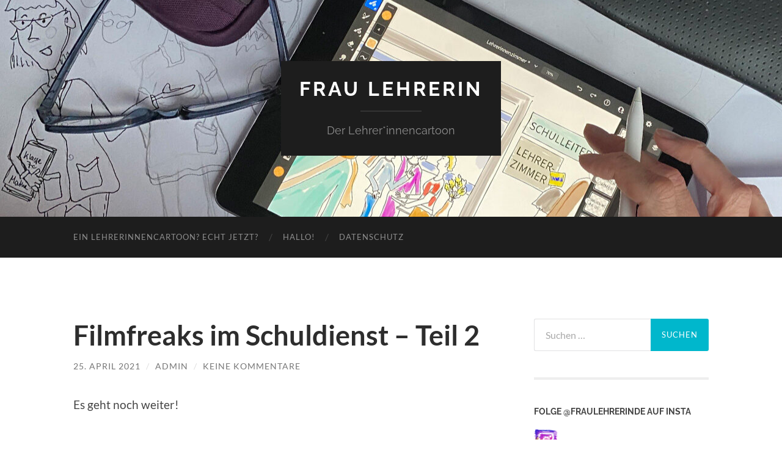

--- FILE ---
content_type: text/html; charset=UTF-8
request_url: https://fraulehrerin.de/filmfreaks-im-schuldienst-teil-2/
body_size: 47966
content:
<!DOCTYPE html>

<html lang="de">

	<head>

		<meta http-equiv="content-type" content="text/html" charset="UTF-8" />
		<meta name="viewport" content="width=device-width, initial-scale=1.0" >

		<link rel="profile" href="http://gmpg.org/xfn/11">

		<title>Filmfreaks im Schuldienst &#8211; Teil 2 &#8211; Frau Lehrerin</title>
<meta name='robots' content='max-image-preview:large' />
<link rel="alternate" type="application/rss+xml" title="Frau Lehrerin &raquo; Feed" href="https://fraulehrerin.de/feed/" />
<link rel="alternate" type="application/rss+xml" title="Frau Lehrerin &raquo; Kommentar-Feed" href="https://fraulehrerin.de/comments/feed/" />
<link rel="alternate" type="application/rss+xml" title="Frau Lehrerin &raquo; Filmfreaks im Schuldienst &#8211; Teil 2-Kommentar-Feed" href="https://fraulehrerin.de/filmfreaks-im-schuldienst-teil-2/feed/" />
<link rel="alternate" title="oEmbed (JSON)" type="application/json+oembed" href="https://fraulehrerin.de/wp-json/oembed/1.0/embed?url=https%3A%2F%2Ffraulehrerin.de%2Ffilmfreaks-im-schuldienst-teil-2%2F" />
<link rel="alternate" title="oEmbed (XML)" type="text/xml+oembed" href="https://fraulehrerin.de/wp-json/oembed/1.0/embed?url=https%3A%2F%2Ffraulehrerin.de%2Ffilmfreaks-im-schuldienst-teil-2%2F&#038;format=xml" />
<style id='wp-img-auto-sizes-contain-inline-css' type='text/css'>
img:is([sizes=auto i],[sizes^="auto," i]){contain-intrinsic-size:3000px 1500px}
/*# sourceURL=wp-img-auto-sizes-contain-inline-css */
</style>
<style id='wp-emoji-styles-inline-css' type='text/css'>

	img.wp-smiley, img.emoji {
		display: inline !important;
		border: none !important;
		box-shadow: none !important;
		height: 1em !important;
		width: 1em !important;
		margin: 0 0.07em !important;
		vertical-align: -0.1em !important;
		background: none !important;
		padding: 0 !important;
	}
/*# sourceURL=wp-emoji-styles-inline-css */
</style>
<style id='wp-block-library-inline-css' type='text/css'>
:root{--wp-block-synced-color:#7a00df;--wp-block-synced-color--rgb:122,0,223;--wp-bound-block-color:var(--wp-block-synced-color);--wp-editor-canvas-background:#ddd;--wp-admin-theme-color:#007cba;--wp-admin-theme-color--rgb:0,124,186;--wp-admin-theme-color-darker-10:#006ba1;--wp-admin-theme-color-darker-10--rgb:0,107,160.5;--wp-admin-theme-color-darker-20:#005a87;--wp-admin-theme-color-darker-20--rgb:0,90,135;--wp-admin-border-width-focus:2px}@media (min-resolution:192dpi){:root{--wp-admin-border-width-focus:1.5px}}.wp-element-button{cursor:pointer}:root .has-very-light-gray-background-color{background-color:#eee}:root .has-very-dark-gray-background-color{background-color:#313131}:root .has-very-light-gray-color{color:#eee}:root .has-very-dark-gray-color{color:#313131}:root .has-vivid-green-cyan-to-vivid-cyan-blue-gradient-background{background:linear-gradient(135deg,#00d084,#0693e3)}:root .has-purple-crush-gradient-background{background:linear-gradient(135deg,#34e2e4,#4721fb 50%,#ab1dfe)}:root .has-hazy-dawn-gradient-background{background:linear-gradient(135deg,#faaca8,#dad0ec)}:root .has-subdued-olive-gradient-background{background:linear-gradient(135deg,#fafae1,#67a671)}:root .has-atomic-cream-gradient-background{background:linear-gradient(135deg,#fdd79a,#004a59)}:root .has-nightshade-gradient-background{background:linear-gradient(135deg,#330968,#31cdcf)}:root .has-midnight-gradient-background{background:linear-gradient(135deg,#020381,#2874fc)}:root{--wp--preset--font-size--normal:16px;--wp--preset--font-size--huge:42px}.has-regular-font-size{font-size:1em}.has-larger-font-size{font-size:2.625em}.has-normal-font-size{font-size:var(--wp--preset--font-size--normal)}.has-huge-font-size{font-size:var(--wp--preset--font-size--huge)}.has-text-align-center{text-align:center}.has-text-align-left{text-align:left}.has-text-align-right{text-align:right}.has-fit-text{white-space:nowrap!important}#end-resizable-editor-section{display:none}.aligncenter{clear:both}.items-justified-left{justify-content:flex-start}.items-justified-center{justify-content:center}.items-justified-right{justify-content:flex-end}.items-justified-space-between{justify-content:space-between}.screen-reader-text{border:0;clip-path:inset(50%);height:1px;margin:-1px;overflow:hidden;padding:0;position:absolute;width:1px;word-wrap:normal!important}.screen-reader-text:focus{background-color:#ddd;clip-path:none;color:#444;display:block;font-size:1em;height:auto;left:5px;line-height:normal;padding:15px 23px 14px;text-decoration:none;top:5px;width:auto;z-index:100000}html :where(.has-border-color){border-style:solid}html :where([style*=border-top-color]){border-top-style:solid}html :where([style*=border-right-color]){border-right-style:solid}html :where([style*=border-bottom-color]){border-bottom-style:solid}html :where([style*=border-left-color]){border-left-style:solid}html :where([style*=border-width]){border-style:solid}html :where([style*=border-top-width]){border-top-style:solid}html :where([style*=border-right-width]){border-right-style:solid}html :where([style*=border-bottom-width]){border-bottom-style:solid}html :where([style*=border-left-width]){border-left-style:solid}html :where(img[class*=wp-image-]){height:auto;max-width:100%}:where(figure){margin:0 0 1em}html :where(.is-position-sticky){--wp-admin--admin-bar--position-offset:var(--wp-admin--admin-bar--height,0px)}@media screen and (max-width:600px){html :where(.is-position-sticky){--wp-admin--admin-bar--position-offset:0px}}

/*# sourceURL=wp-block-library-inline-css */
</style><style id='wp-block-image-inline-css' type='text/css'>
.wp-block-image>a,.wp-block-image>figure>a{display:inline-block}.wp-block-image img{box-sizing:border-box;height:auto;max-width:100%;vertical-align:bottom}@media not (prefers-reduced-motion){.wp-block-image img.hide{visibility:hidden}.wp-block-image img.show{animation:show-content-image .4s}}.wp-block-image[style*=border-radius] img,.wp-block-image[style*=border-radius]>a{border-radius:inherit}.wp-block-image.has-custom-border img{box-sizing:border-box}.wp-block-image.aligncenter{text-align:center}.wp-block-image.alignfull>a,.wp-block-image.alignwide>a{width:100%}.wp-block-image.alignfull img,.wp-block-image.alignwide img{height:auto;width:100%}.wp-block-image .aligncenter,.wp-block-image .alignleft,.wp-block-image .alignright,.wp-block-image.aligncenter,.wp-block-image.alignleft,.wp-block-image.alignright{display:table}.wp-block-image .aligncenter>figcaption,.wp-block-image .alignleft>figcaption,.wp-block-image .alignright>figcaption,.wp-block-image.aligncenter>figcaption,.wp-block-image.alignleft>figcaption,.wp-block-image.alignright>figcaption{caption-side:bottom;display:table-caption}.wp-block-image .alignleft{float:left;margin:.5em 1em .5em 0}.wp-block-image .alignright{float:right;margin:.5em 0 .5em 1em}.wp-block-image .aligncenter{margin-left:auto;margin-right:auto}.wp-block-image :where(figcaption){margin-bottom:1em;margin-top:.5em}.wp-block-image.is-style-circle-mask img{border-radius:9999px}@supports ((-webkit-mask-image:none) or (mask-image:none)) or (-webkit-mask-image:none){.wp-block-image.is-style-circle-mask img{border-radius:0;-webkit-mask-image:url('data:image/svg+xml;utf8,<svg viewBox="0 0 100 100" xmlns="http://www.w3.org/2000/svg"><circle cx="50" cy="50" r="50"/></svg>');mask-image:url('data:image/svg+xml;utf8,<svg viewBox="0 0 100 100" xmlns="http://www.w3.org/2000/svg"><circle cx="50" cy="50" r="50"/></svg>');mask-mode:alpha;-webkit-mask-position:center;mask-position:center;-webkit-mask-repeat:no-repeat;mask-repeat:no-repeat;-webkit-mask-size:contain;mask-size:contain}}:root :where(.wp-block-image.is-style-rounded img,.wp-block-image .is-style-rounded img){border-radius:9999px}.wp-block-image figure{margin:0}.wp-lightbox-container{display:flex;flex-direction:column;position:relative}.wp-lightbox-container img{cursor:zoom-in}.wp-lightbox-container img:hover+button{opacity:1}.wp-lightbox-container button{align-items:center;backdrop-filter:blur(16px) saturate(180%);background-color:#5a5a5a40;border:none;border-radius:4px;cursor:zoom-in;display:flex;height:20px;justify-content:center;opacity:0;padding:0;position:absolute;right:16px;text-align:center;top:16px;width:20px;z-index:100}@media not (prefers-reduced-motion){.wp-lightbox-container button{transition:opacity .2s ease}}.wp-lightbox-container button:focus-visible{outline:3px auto #5a5a5a40;outline:3px auto -webkit-focus-ring-color;outline-offset:3px}.wp-lightbox-container button:hover{cursor:pointer;opacity:1}.wp-lightbox-container button:focus{opacity:1}.wp-lightbox-container button:focus,.wp-lightbox-container button:hover,.wp-lightbox-container button:not(:hover):not(:active):not(.has-background){background-color:#5a5a5a40;border:none}.wp-lightbox-overlay{box-sizing:border-box;cursor:zoom-out;height:100vh;left:0;overflow:hidden;position:fixed;top:0;visibility:hidden;width:100%;z-index:100000}.wp-lightbox-overlay .close-button{align-items:center;cursor:pointer;display:flex;justify-content:center;min-height:40px;min-width:40px;padding:0;position:absolute;right:calc(env(safe-area-inset-right) + 16px);top:calc(env(safe-area-inset-top) + 16px);z-index:5000000}.wp-lightbox-overlay .close-button:focus,.wp-lightbox-overlay .close-button:hover,.wp-lightbox-overlay .close-button:not(:hover):not(:active):not(.has-background){background:none;border:none}.wp-lightbox-overlay .lightbox-image-container{height:var(--wp--lightbox-container-height);left:50%;overflow:hidden;position:absolute;top:50%;transform:translate(-50%,-50%);transform-origin:top left;width:var(--wp--lightbox-container-width);z-index:9999999999}.wp-lightbox-overlay .wp-block-image{align-items:center;box-sizing:border-box;display:flex;height:100%;justify-content:center;margin:0;position:relative;transform-origin:0 0;width:100%;z-index:3000000}.wp-lightbox-overlay .wp-block-image img{height:var(--wp--lightbox-image-height);min-height:var(--wp--lightbox-image-height);min-width:var(--wp--lightbox-image-width);width:var(--wp--lightbox-image-width)}.wp-lightbox-overlay .wp-block-image figcaption{display:none}.wp-lightbox-overlay button{background:none;border:none}.wp-lightbox-overlay .scrim{background-color:#fff;height:100%;opacity:.9;position:absolute;width:100%;z-index:2000000}.wp-lightbox-overlay.active{visibility:visible}@media not (prefers-reduced-motion){.wp-lightbox-overlay.active{animation:turn-on-visibility .25s both}.wp-lightbox-overlay.active img{animation:turn-on-visibility .35s both}.wp-lightbox-overlay.show-closing-animation:not(.active){animation:turn-off-visibility .35s both}.wp-lightbox-overlay.show-closing-animation:not(.active) img{animation:turn-off-visibility .25s both}.wp-lightbox-overlay.zoom.active{animation:none;opacity:1;visibility:visible}.wp-lightbox-overlay.zoom.active .lightbox-image-container{animation:lightbox-zoom-in .4s}.wp-lightbox-overlay.zoom.active .lightbox-image-container img{animation:none}.wp-lightbox-overlay.zoom.active .scrim{animation:turn-on-visibility .4s forwards}.wp-lightbox-overlay.zoom.show-closing-animation:not(.active){animation:none}.wp-lightbox-overlay.zoom.show-closing-animation:not(.active) .lightbox-image-container{animation:lightbox-zoom-out .4s}.wp-lightbox-overlay.zoom.show-closing-animation:not(.active) .lightbox-image-container img{animation:none}.wp-lightbox-overlay.zoom.show-closing-animation:not(.active) .scrim{animation:turn-off-visibility .4s forwards}}@keyframes show-content-image{0%{visibility:hidden}99%{visibility:hidden}to{visibility:visible}}@keyframes turn-on-visibility{0%{opacity:0}to{opacity:1}}@keyframes turn-off-visibility{0%{opacity:1;visibility:visible}99%{opacity:0;visibility:visible}to{opacity:0;visibility:hidden}}@keyframes lightbox-zoom-in{0%{transform:translate(calc((-100vw + var(--wp--lightbox-scrollbar-width))/2 + var(--wp--lightbox-initial-left-position)),calc(-50vh + var(--wp--lightbox-initial-top-position))) scale(var(--wp--lightbox-scale))}to{transform:translate(-50%,-50%) scale(1)}}@keyframes lightbox-zoom-out{0%{transform:translate(-50%,-50%) scale(1);visibility:visible}99%{visibility:visible}to{transform:translate(calc((-100vw + var(--wp--lightbox-scrollbar-width))/2 + var(--wp--lightbox-initial-left-position)),calc(-50vh + var(--wp--lightbox-initial-top-position))) scale(var(--wp--lightbox-scale));visibility:hidden}}
/*# sourceURL=https://fraulehrerin.de/wp-includes/blocks/image/style.min.css */
</style>
<style id='wp-block-paragraph-inline-css' type='text/css'>
.is-small-text{font-size:.875em}.is-regular-text{font-size:1em}.is-large-text{font-size:2.25em}.is-larger-text{font-size:3em}.has-drop-cap:not(:focus):first-letter{float:left;font-size:8.4em;font-style:normal;font-weight:100;line-height:.68;margin:.05em .1em 0 0;text-transform:uppercase}body.rtl .has-drop-cap:not(:focus):first-letter{float:none;margin-left:.1em}p.has-drop-cap.has-background{overflow:hidden}:root :where(p.has-background){padding:1.25em 2.375em}:where(p.has-text-color:not(.has-link-color)) a{color:inherit}p.has-text-align-left[style*="writing-mode:vertical-lr"],p.has-text-align-right[style*="writing-mode:vertical-rl"]{rotate:180deg}
/*# sourceURL=https://fraulehrerin.de/wp-includes/blocks/paragraph/style.min.css */
</style>
<style id='global-styles-inline-css' type='text/css'>
:root{--wp--preset--aspect-ratio--square: 1;--wp--preset--aspect-ratio--4-3: 4/3;--wp--preset--aspect-ratio--3-4: 3/4;--wp--preset--aspect-ratio--3-2: 3/2;--wp--preset--aspect-ratio--2-3: 2/3;--wp--preset--aspect-ratio--16-9: 16/9;--wp--preset--aspect-ratio--9-16: 9/16;--wp--preset--color--black: #000000;--wp--preset--color--cyan-bluish-gray: #abb8c3;--wp--preset--color--white: #fff;--wp--preset--color--pale-pink: #f78da7;--wp--preset--color--vivid-red: #cf2e2e;--wp--preset--color--luminous-vivid-orange: #ff6900;--wp--preset--color--luminous-vivid-amber: #fcb900;--wp--preset--color--light-green-cyan: #7bdcb5;--wp--preset--color--vivid-green-cyan: #00d084;--wp--preset--color--pale-cyan-blue: #8ed1fc;--wp--preset--color--vivid-cyan-blue: #0693e3;--wp--preset--color--vivid-purple: #9b51e0;--wp--preset--color--accent: #00b7cc;--wp--preset--color--dark-gray: #444;--wp--preset--color--medium-gray: #666;--wp--preset--color--light-gray: #888;--wp--preset--gradient--vivid-cyan-blue-to-vivid-purple: linear-gradient(135deg,rgb(6,147,227) 0%,rgb(155,81,224) 100%);--wp--preset--gradient--light-green-cyan-to-vivid-green-cyan: linear-gradient(135deg,rgb(122,220,180) 0%,rgb(0,208,130) 100%);--wp--preset--gradient--luminous-vivid-amber-to-luminous-vivid-orange: linear-gradient(135deg,rgb(252,185,0) 0%,rgb(255,105,0) 100%);--wp--preset--gradient--luminous-vivid-orange-to-vivid-red: linear-gradient(135deg,rgb(255,105,0) 0%,rgb(207,46,46) 100%);--wp--preset--gradient--very-light-gray-to-cyan-bluish-gray: linear-gradient(135deg,rgb(238,238,238) 0%,rgb(169,184,195) 100%);--wp--preset--gradient--cool-to-warm-spectrum: linear-gradient(135deg,rgb(74,234,220) 0%,rgb(151,120,209) 20%,rgb(207,42,186) 40%,rgb(238,44,130) 60%,rgb(251,105,98) 80%,rgb(254,248,76) 100%);--wp--preset--gradient--blush-light-purple: linear-gradient(135deg,rgb(255,206,236) 0%,rgb(152,150,240) 100%);--wp--preset--gradient--blush-bordeaux: linear-gradient(135deg,rgb(254,205,165) 0%,rgb(254,45,45) 50%,rgb(107,0,62) 100%);--wp--preset--gradient--luminous-dusk: linear-gradient(135deg,rgb(255,203,112) 0%,rgb(199,81,192) 50%,rgb(65,88,208) 100%);--wp--preset--gradient--pale-ocean: linear-gradient(135deg,rgb(255,245,203) 0%,rgb(182,227,212) 50%,rgb(51,167,181) 100%);--wp--preset--gradient--electric-grass: linear-gradient(135deg,rgb(202,248,128) 0%,rgb(113,206,126) 100%);--wp--preset--gradient--midnight: linear-gradient(135deg,rgb(2,3,129) 0%,rgb(40,116,252) 100%);--wp--preset--font-size--small: 16px;--wp--preset--font-size--medium: 20px;--wp--preset--font-size--large: 24px;--wp--preset--font-size--x-large: 42px;--wp--preset--font-size--regular: 19px;--wp--preset--font-size--larger: 32px;--wp--preset--spacing--20: 0.44rem;--wp--preset--spacing--30: 0.67rem;--wp--preset--spacing--40: 1rem;--wp--preset--spacing--50: 1.5rem;--wp--preset--spacing--60: 2.25rem;--wp--preset--spacing--70: 3.38rem;--wp--preset--spacing--80: 5.06rem;--wp--preset--shadow--natural: 6px 6px 9px rgba(0, 0, 0, 0.2);--wp--preset--shadow--deep: 12px 12px 50px rgba(0, 0, 0, 0.4);--wp--preset--shadow--sharp: 6px 6px 0px rgba(0, 0, 0, 0.2);--wp--preset--shadow--outlined: 6px 6px 0px -3px rgb(255, 255, 255), 6px 6px rgb(0, 0, 0);--wp--preset--shadow--crisp: 6px 6px 0px rgb(0, 0, 0);}:where(.is-layout-flex){gap: 0.5em;}:where(.is-layout-grid){gap: 0.5em;}body .is-layout-flex{display: flex;}.is-layout-flex{flex-wrap: wrap;align-items: center;}.is-layout-flex > :is(*, div){margin: 0;}body .is-layout-grid{display: grid;}.is-layout-grid > :is(*, div){margin: 0;}:where(.wp-block-columns.is-layout-flex){gap: 2em;}:where(.wp-block-columns.is-layout-grid){gap: 2em;}:where(.wp-block-post-template.is-layout-flex){gap: 1.25em;}:where(.wp-block-post-template.is-layout-grid){gap: 1.25em;}.has-black-color{color: var(--wp--preset--color--black) !important;}.has-cyan-bluish-gray-color{color: var(--wp--preset--color--cyan-bluish-gray) !important;}.has-white-color{color: var(--wp--preset--color--white) !important;}.has-pale-pink-color{color: var(--wp--preset--color--pale-pink) !important;}.has-vivid-red-color{color: var(--wp--preset--color--vivid-red) !important;}.has-luminous-vivid-orange-color{color: var(--wp--preset--color--luminous-vivid-orange) !important;}.has-luminous-vivid-amber-color{color: var(--wp--preset--color--luminous-vivid-amber) !important;}.has-light-green-cyan-color{color: var(--wp--preset--color--light-green-cyan) !important;}.has-vivid-green-cyan-color{color: var(--wp--preset--color--vivid-green-cyan) !important;}.has-pale-cyan-blue-color{color: var(--wp--preset--color--pale-cyan-blue) !important;}.has-vivid-cyan-blue-color{color: var(--wp--preset--color--vivid-cyan-blue) !important;}.has-vivid-purple-color{color: var(--wp--preset--color--vivid-purple) !important;}.has-black-background-color{background-color: var(--wp--preset--color--black) !important;}.has-cyan-bluish-gray-background-color{background-color: var(--wp--preset--color--cyan-bluish-gray) !important;}.has-white-background-color{background-color: var(--wp--preset--color--white) !important;}.has-pale-pink-background-color{background-color: var(--wp--preset--color--pale-pink) !important;}.has-vivid-red-background-color{background-color: var(--wp--preset--color--vivid-red) !important;}.has-luminous-vivid-orange-background-color{background-color: var(--wp--preset--color--luminous-vivid-orange) !important;}.has-luminous-vivid-amber-background-color{background-color: var(--wp--preset--color--luminous-vivid-amber) !important;}.has-light-green-cyan-background-color{background-color: var(--wp--preset--color--light-green-cyan) !important;}.has-vivid-green-cyan-background-color{background-color: var(--wp--preset--color--vivid-green-cyan) !important;}.has-pale-cyan-blue-background-color{background-color: var(--wp--preset--color--pale-cyan-blue) !important;}.has-vivid-cyan-blue-background-color{background-color: var(--wp--preset--color--vivid-cyan-blue) !important;}.has-vivid-purple-background-color{background-color: var(--wp--preset--color--vivid-purple) !important;}.has-black-border-color{border-color: var(--wp--preset--color--black) !important;}.has-cyan-bluish-gray-border-color{border-color: var(--wp--preset--color--cyan-bluish-gray) !important;}.has-white-border-color{border-color: var(--wp--preset--color--white) !important;}.has-pale-pink-border-color{border-color: var(--wp--preset--color--pale-pink) !important;}.has-vivid-red-border-color{border-color: var(--wp--preset--color--vivid-red) !important;}.has-luminous-vivid-orange-border-color{border-color: var(--wp--preset--color--luminous-vivid-orange) !important;}.has-luminous-vivid-amber-border-color{border-color: var(--wp--preset--color--luminous-vivid-amber) !important;}.has-light-green-cyan-border-color{border-color: var(--wp--preset--color--light-green-cyan) !important;}.has-vivid-green-cyan-border-color{border-color: var(--wp--preset--color--vivid-green-cyan) !important;}.has-pale-cyan-blue-border-color{border-color: var(--wp--preset--color--pale-cyan-blue) !important;}.has-vivid-cyan-blue-border-color{border-color: var(--wp--preset--color--vivid-cyan-blue) !important;}.has-vivid-purple-border-color{border-color: var(--wp--preset--color--vivid-purple) !important;}.has-vivid-cyan-blue-to-vivid-purple-gradient-background{background: var(--wp--preset--gradient--vivid-cyan-blue-to-vivid-purple) !important;}.has-light-green-cyan-to-vivid-green-cyan-gradient-background{background: var(--wp--preset--gradient--light-green-cyan-to-vivid-green-cyan) !important;}.has-luminous-vivid-amber-to-luminous-vivid-orange-gradient-background{background: var(--wp--preset--gradient--luminous-vivid-amber-to-luminous-vivid-orange) !important;}.has-luminous-vivid-orange-to-vivid-red-gradient-background{background: var(--wp--preset--gradient--luminous-vivid-orange-to-vivid-red) !important;}.has-very-light-gray-to-cyan-bluish-gray-gradient-background{background: var(--wp--preset--gradient--very-light-gray-to-cyan-bluish-gray) !important;}.has-cool-to-warm-spectrum-gradient-background{background: var(--wp--preset--gradient--cool-to-warm-spectrum) !important;}.has-blush-light-purple-gradient-background{background: var(--wp--preset--gradient--blush-light-purple) !important;}.has-blush-bordeaux-gradient-background{background: var(--wp--preset--gradient--blush-bordeaux) !important;}.has-luminous-dusk-gradient-background{background: var(--wp--preset--gradient--luminous-dusk) !important;}.has-pale-ocean-gradient-background{background: var(--wp--preset--gradient--pale-ocean) !important;}.has-electric-grass-gradient-background{background: var(--wp--preset--gradient--electric-grass) !important;}.has-midnight-gradient-background{background: var(--wp--preset--gradient--midnight) !important;}.has-small-font-size{font-size: var(--wp--preset--font-size--small) !important;}.has-medium-font-size{font-size: var(--wp--preset--font-size--medium) !important;}.has-large-font-size{font-size: var(--wp--preset--font-size--large) !important;}.has-x-large-font-size{font-size: var(--wp--preset--font-size--x-large) !important;}
/*# sourceURL=global-styles-inline-css */
</style>

<style id='classic-theme-styles-inline-css' type='text/css'>
/*! This file is auto-generated */
.wp-block-button__link{color:#fff;background-color:#32373c;border-radius:9999px;box-shadow:none;text-decoration:none;padding:calc(.667em + 2px) calc(1.333em + 2px);font-size:1.125em}.wp-block-file__button{background:#32373c;color:#fff;text-decoration:none}
/*# sourceURL=/wp-includes/css/classic-themes.min.css */
</style>
<link rel='stylesheet' id='hemingway_googleFonts-css' href='https://fraulehrerin.de/wp-content/themes/hemingway/assets/css/fonts.css' type='text/css' media='all' />
<link rel='stylesheet' id='hemingway_style-css' href='https://fraulehrerin.de/wp-content/themes/hemingway/style.css?ver=2.3.2' type='text/css' media='all' />
<script type="text/javascript" src="https://fraulehrerin.de/wp-content/plugins/strato-assistant/js/cookies.js?ver=6.9" id="strato-assistant-wp-cookies-js"></script>
<script type="text/javascript" src="https://fraulehrerin.de/wp-includes/js/jquery/jquery.min.js?ver=3.7.1" id="jquery-core-js"></script>
<script type="text/javascript" src="https://fraulehrerin.de/wp-includes/js/jquery/jquery-migrate.min.js?ver=3.4.1" id="jquery-migrate-js"></script>
<link rel="https://api.w.org/" href="https://fraulehrerin.de/wp-json/" /><link rel="alternate" title="JSON" type="application/json" href="https://fraulehrerin.de/wp-json/wp/v2/posts/154" /><link rel="EditURI" type="application/rsd+xml" title="RSD" href="https://fraulehrerin.de/xmlrpc.php?rsd" />
<meta name="generator" content="WordPress 6.9" />
<link rel="canonical" href="https://fraulehrerin.de/filmfreaks-im-schuldienst-teil-2/" />
<link rel='shortlink' href='https://fraulehrerin.de/?p=154' />
<style type="text/css"><!-- Customizer CSS -->::selection { background-color: #00b7cc; }.featured-media .sticky-post { background-color: #00b7cc; }fieldset legend { background-color: #00b7cc; }:root .has-accent-background-color { background-color: #00b7cc; }button:hover { background-color: #00b7cc; }.button:hover { background-color: #00b7cc; }.faux-button:hover { background-color: #00b7cc; }a.more-link:hover { background-color: #00b7cc; }.wp-block-button__link:hover { background-color: #00b7cc; }.is-style-outline .wp-block-button__link.has-accent-color:hover { background-color: #00b7cc; }.wp-block-file__button:hover { background-color: #00b7cc; }input[type="button"]:hover { background-color: #00b7cc; }input[type="reset"]:hover { background-color: #00b7cc; }input[type="submit"]:hover { background-color: #00b7cc; }.post-tags a:hover { background-color: #00b7cc; }.content #respond input[type="submit"]:hover { background-color: #00b7cc; }.search-form .search-submit { background-color: #00b7cc; }.sidebar .tagcloud a:hover { background-color: #00b7cc; }.footer .tagcloud a:hover { background-color: #00b7cc; }.is-style-outline .wp-block-button__link.has-accent-color:hover { border-color: #00b7cc; }.post-tags a:hover:after { border-right-color: #00b7cc; }a { color: #00b7cc; }.blog-title a:hover { color: #00b7cc; }.blog-menu a:hover { color: #00b7cc; }.post-title a:hover { color: #00b7cc; }.post-meta a:hover { color: #00b7cc; }.blog .format-quote blockquote cite a:hover { color: #00b7cc; }:root .has-accent-color { color: #00b7cc; }.post-categories a { color: #00b7cc; }.post-categories a:hover { color: #00b7cc; }.post-nav a:hover { color: #00b7cc; }.archive-nav a:hover { color: #00b7cc; }.comment-meta-content cite a:hover { color: #00b7cc; }.comment-meta-content p a:hover { color: #00b7cc; }.comment-actions a:hover { color: #00b7cc; }#cancel-comment-reply-link { color: #00b7cc; }#cancel-comment-reply-link:hover { color: #00b7cc; }.widget-title a { color: #00b7cc; }.widget-title a:hover { color: #00b7cc; }.widget_text a { color: #00b7cc; }.widget_text a:hover { color: #00b7cc; }.widget_rss a { color: #00b7cc; }.widget_rss a:hover { color: #00b7cc; }.widget_archive a { color: #00b7cc; }.widget_archive a:hover { color: #00b7cc; }.widget_meta a { color: #00b7cc; }.widget_meta a:hover { color: #00b7cc; }.widget_recent_comments a { color: #00b7cc; }.widget_recent_comments a:hover { color: #00b7cc; }.widget_pages a { color: #00b7cc; }.widget_pages a:hover { color: #00b7cc; }.widget_links a { color: #00b7cc; }.widget_links a:hover { color: #00b7cc; }.widget_recent_entries a { color: #00b7cc; }.widget_recent_entries a:hover { color: #00b7cc; }.widget_categories a { color: #00b7cc; }.widget_categories a:hover { color: #00b7cc; }#wp-calendar a { color: #00b7cc; }#wp-calendar a:hover { color: #00b7cc; }#wp-calendar tfoot a:hover { color: #00b7cc; }.wp-calendar-nav a:hover { color: #00b7cc; }.widgetmore a { color: #00b7cc; }.widgetmore a:hover { color: #00b7cc; }</style><!-- /Customizer CSS --><link rel="icon" href="https://fraulehrerin.de/wp-content/uploads/2021/03/cropped-Icon-1-32x32.png" sizes="32x32" />
<link rel="icon" href="https://fraulehrerin.de/wp-content/uploads/2021/03/cropped-Icon-1-192x192.png" sizes="192x192" />
<link rel="apple-touch-icon" href="https://fraulehrerin.de/wp-content/uploads/2021/03/cropped-Icon-1-180x180.png" />
<meta name="msapplication-TileImage" content="https://fraulehrerin.de/wp-content/uploads/2021/03/cropped-Icon-1-270x270.png" />

	</head>
	
	<body class="wp-singular post-template-default single single-post postid-154 single-format-standard wp-theme-hemingway">

		
		<a class="skip-link button" href="#site-content">Zum Inhalt springen</a>
	
		<div class="big-wrapper">
	
			<div class="header-cover section bg-dark-light no-padding">

						
				<div class="header section" style="background-image: url( https://fraulehrerin.de/wp-content/uploads/2021/03/cropped-Header-1280x416-1.jpg );">
							
					<div class="header-inner section-inner">
					
											
							<div class="blog-info">
							
																	<div class="blog-title">
										<a href="https://fraulehrerin.de" rel="home">Frau Lehrerin</a>
									</div>
																
																	<p class="blog-description">Der Lehrer*innencartoon</p>
															
							</div><!-- .blog-info -->
							
															
					</div><!-- .header-inner -->
								
				</div><!-- .header -->
			
			</div><!-- .bg-dark -->
			
			<div class="navigation section no-padding bg-dark">
			
				<div class="navigation-inner section-inner group">
				
					<div class="toggle-container section-inner hidden">
			
						<button type="button" class="nav-toggle toggle">
							<div class="bar"></div>
							<div class="bar"></div>
							<div class="bar"></div>
							<span class="screen-reader-text">Mobile-Menü ein-/ausblenden</span>
						</button>
						
						<button type="button" class="search-toggle toggle">
							<div class="metal"></div>
							<div class="glass"></div>
							<div class="handle"></div>
							<span class="screen-reader-text">Suchfeld ein-/ausblenden</span>
						</button>
											
					</div><!-- .toggle-container -->
					
					<div class="blog-search hidden">
						<form role="search" method="get" class="search-form" action="https://fraulehrerin.de/">
				<label>
					<span class="screen-reader-text">Suche nach:</span>
					<input type="search" class="search-field" placeholder="Suchen …" value="" name="s" />
				</label>
				<input type="submit" class="search-submit" value="Suchen" />
			</form>					</div><!-- .blog-search -->
				
					<ul class="blog-menu">
						<li id="menu-item-159" class="menu-item menu-item-type-post_type menu-item-object-page menu-item-159"><a href="https://fraulehrerin.de/ein-lehrerinnencartoon-echt-jetzt/">Ein Lehrerinnencartoon? Echt jetzt?</a></li>
<li id="menu-item-120" class="menu-item menu-item-type-post_type menu-item-object-page menu-item-120"><a href="https://fraulehrerin.de/hallo/">Hallo!</a></li>
<li id="menu-item-116" class="menu-item menu-item-type-post_type menu-item-object-page menu-item-116"><a href="https://fraulehrerin.de/datenschutz-2/">Datenschutz</a></li>
					 </ul><!-- .blog-menu -->
					 
					 <ul class="mobile-menu">
					
						<li class="menu-item menu-item-type-post_type menu-item-object-page menu-item-159"><a href="https://fraulehrerin.de/ein-lehrerinnencartoon-echt-jetzt/">Ein Lehrerinnencartoon? Echt jetzt?</a></li>
<li class="menu-item menu-item-type-post_type menu-item-object-page menu-item-120"><a href="https://fraulehrerin.de/hallo/">Hallo!</a></li>
<li class="menu-item menu-item-type-post_type menu-item-object-page menu-item-116"><a href="https://fraulehrerin.de/datenschutz-2/">Datenschutz</a></li>
						
					 </ul><!-- .mobile-menu -->
				 
				</div><!-- .navigation-inner -->
				
			</div><!-- .navigation -->
<main class="wrapper section-inner group" id="site-content">

	<div class="content left">

		<div class="posts">
												        
			<article id="post-154" class="post-154 post type-post status-publish format-standard hentry category-filmfreaks category-im-schulalltag">

	<div class="post-header">

		
					
				<h1 class="post-title entry-title">
											Filmfreaks im Schuldienst &#8211; Teil 2									</h1>

							
			<div class="post-meta">
			
				<span class="post-date"><a href="https://fraulehrerin.de/filmfreaks-im-schuldienst-teil-2/">25. April 2021</a></span>
				
				<span class="date-sep"> / </span>
					
				<span class="post-author"><a href="https://fraulehrerin.de/author/admin/" title="Beiträge von admin" rel="author">admin</a></span>

				
					<span class="date-sep"> / </span>
				
					<a href="https://fraulehrerin.de/filmfreaks-im-schuldienst-teil-2/#respond"><span class="comment">Keine Kommentare</span></a>
								
														
			</div><!-- .post-meta -->

					
	</div><!-- .post-header -->
																					
	<div class="post-content entry-content">
	
		
<p>Es geht noch weiter!</p>



<figure class="wp-block-image size-large"><img fetchpriority="high" decoding="async" width="1024" height="1024" src="http://fraulehrerin.de/wp-content/uploads/2021/04/02_Filmfreaks-im-Schuldienst_Geimpft_IG-1024x1024.jpg" alt="" class="wp-image-155" srcset="https://fraulehrerin.de/wp-content/uploads/2021/04/02_Filmfreaks-im-Schuldienst_Geimpft_IG-1024x1024.jpg 1024w, https://fraulehrerin.de/wp-content/uploads/2021/04/02_Filmfreaks-im-Schuldienst_Geimpft_IG-300x300.jpg 300w, https://fraulehrerin.de/wp-content/uploads/2021/04/02_Filmfreaks-im-Schuldienst_Geimpft_IG-150x150.jpg 150w, https://fraulehrerin.de/wp-content/uploads/2021/04/02_Filmfreaks-im-Schuldienst_Geimpft_IG-768x768.jpg 768w, https://fraulehrerin.de/wp-content/uploads/2021/04/02_Filmfreaks-im-Schuldienst_Geimpft_IG-676x676.jpg 676w, https://fraulehrerin.de/wp-content/uploads/2021/04/02_Filmfreaks-im-Schuldienst_Geimpft_IG.jpg 1080w" sizes="(max-width: 1024px) 100vw, 1024px" /></figure>
							
	</div><!-- .post-content -->
				
		
		<div class="post-meta-bottom">

																		
				<p class="post-categories"><span class="category-icon"><span class="front-flap"></span></span> <a href="https://fraulehrerin.de/category/filmfreaks/" rel="category tag">Filmfreaks</a>, <a href="https://fraulehrerin.de/category/allgemein/im-schulalltag/" rel="category tag">im Schulalltag</a></p>
	
						
						
												
				<nav class="post-nav group">
											
											<a class="post-nav-older" href="https://fraulehrerin.de/filmfreaks-im-schuldienst/">
							<h5>Vorheriger Beitrag</h5>
							Filmfreaks im Schuldienst						</a>
										
											<a class="post-nav-newer" href="https://fraulehrerin.de/lesen-bildet/">
							<h5>Nächster Beitrag</h5>
							Lesen bildet						</a>
					
				</nav><!-- .post-nav -->

											
		</div><!-- .post-meta-bottom -->

			<div id="respond" class="comment-respond">
		<h3 id="reply-title" class="comment-reply-title">Schreibe einen Kommentar <small><a rel="nofollow" id="cancel-comment-reply-link" href="/filmfreaks-im-schuldienst-teil-2/#respond" style="display:none;">Antwort abbrechen</a></small></h3><form action="https://fraulehrerin.de/wp-comments-post.php" method="post" id="commentform" class="comment-form"><p class="comment-notes"><span id="email-notes">Deine E-Mail-Adresse wird nicht veröffentlicht.</span> <span class="required-field-message">Erforderliche Felder sind mit <span class="required">*</span> markiert</span></p><p class="comment-form-comment"><label for="comment">Kommentar <span class="required">*</span></label> <textarea autocomplete="new-password"  id="f72a449fb6"  name="f72a449fb6"   cols="45" rows="8" maxlength="65525" required="required"></textarea><textarea id="comment" aria-label="hp-comment" aria-hidden="true" name="comment" autocomplete="new-password" style="padding:0 !important;clip:rect(1px, 1px, 1px, 1px) !important;position:absolute !important;white-space:nowrap !important;height:1px !important;width:1px !important;overflow:hidden !important;" tabindex="-1"></textarea><script data-noptimize>document.getElementById("comment").setAttribute( "id", "a6fe9b74beef2179b1f8a43780efb2c7" );document.getElementById("f72a449fb6").setAttribute( "id", "comment" );</script></p><p class="comment-form-author"><label for="author">Name <span class="required">*</span></label> <input id="author" name="author" type="text" value="" size="30" maxlength="245" autocomplete="name" required="required" /></p>
<p class="comment-form-email"><label for="email">E-Mail-Adresse <span class="required">*</span></label> <input id="email" name="email" type="text" value="" size="30" maxlength="100" aria-describedby="email-notes" autocomplete="email" required="required" /></p>
<p class="comment-form-url"><label for="url">Website</label> <input id="url" name="url" type="text" value="" size="30" maxlength="200" autocomplete="url" /></p>
<p class="comment-form-cookies-consent"><input id="wp-comment-cookies-consent" name="wp-comment-cookies-consent" type="checkbox" value="yes" /> <label for="wp-comment-cookies-consent">Meinen Namen, meine E-Mail-Adresse und meine Website in diesem Browser für die nächste Kommentierung speichern.</label></p>
<p class="form-submit"><input name="submit" type="submit" id="submit" class="submit" value="Kommentar abschicken" /> <input type='hidden' name='comment_post_ID' value='154' id='comment_post_ID' />
<input type='hidden' name='comment_parent' id='comment_parent' value='0' />
</p></form>	</div><!-- #respond -->
	
</article><!-- .post -->			
		</div><!-- .posts -->
	
	</div><!-- .content -->

		
		
	<div class="sidebar right" role="complementary">
		<div id="search-2" class="widget widget_search"><div class="widget-content"><form role="search" method="get" class="search-form" action="https://fraulehrerin.de/">
				<label>
					<span class="screen-reader-text">Suche nach:</span>
					<input type="search" class="search-field" placeholder="Suchen …" value="" name="s" />
				</label>
				<input type="submit" class="search-submit" value="Suchen" />
			</form></div></div><div id="text-3" class="widget widget_text"><div class="widget-content"><h3 class="widget-title">Folge @fraulehrerinde auf INSTA</h3>			<div class="textwidget"><p><a href="https://www.instagram.com/fraulehrerinde/"><img loading="lazy" decoding="async" class="alignleft wp-image-171" src="http://fraulehrerin.de/wp-content/uploads/2021/04/IG-Logo-150x150.png" alt="" width="40" height="40" /></a></p>
</div>
		</div></div><div id="categories-2" class="widget widget_categories"><div class="widget-content"><h3 class="widget-title">Lass dir die Beiträge nach Kategorien anzeigen</h3>
			<ul>
					<li class="cat-item cat-item-3"><a href="https://fraulehrerin.de/category/allgemein/">allgemein</a> (4)
</li>
	<li class="cat-item cat-item-4"><a href="https://fraulehrerin.de/category/c-ovid/distanzunterricht/">Distanzunterricht</a> (11)
</li>
	<li class="cat-item cat-item-8"><a href="https://fraulehrerin.de/category/filmfreaks/">Filmfreaks</a> (4)
</li>
	<li class="cat-item cat-item-5"><a href="https://fraulehrerin.de/category/allgemein/im-klassenzimmer/">im Klassenzimmer</a> (2)
</li>
	<li class="cat-item cat-item-6"><a href="https://fraulehrerin.de/category/allgemein/im-schulalltag/">im Schulalltag</a> (4)
</li>
	<li class="cat-item cat-item-7"><a href="https://fraulehrerin.de/category/c-ovid/postcoronal/">Postcoronal</a> (2)
</li>
	<li class="cat-item cat-item-13"><a href="https://fraulehrerin.de/category/allgemein/schule-neu-erleben/">Schule neu erleben</a> (1)
</li>
			</ul>

			</div></div>
		<div id="recent-posts-2" class="widget widget_recent_entries"><div class="widget-content">
		<h3 class="widget-title">Was gibt&#8217;s Neues?</h3>
		<ul>
											<li>
					<a href="https://fraulehrerin.de/lehrerinnen-im-dienst/">LehrerINNEN im Dienst</a>
									</li>
											<li>
					<a href="https://fraulehrerin.de/wochenende/">Wochenende</a>
									</li>
											<li>
					<a href="https://fraulehrerin.de/wer-hats-erfunden/">Wer hat&#8217;s erfunden?</a>
									</li>
											<li>
					<a href="https://fraulehrerin.de/ich-habe-nur-die-melone-getragen/">Ich habe nur die Melone getragen!</a>
									</li>
											<li>
					<a href="https://fraulehrerin.de/endlich-montag/">Endlich Montag!</a>
									</li>
					</ul>

		</div></div><div id="archives-2" class="widget widget_archive"><div class="widget-content"><h3 class="widget-title">Archiv</h3>
			<ul>
					<li><a href='https://fraulehrerin.de/2026/01/'>Januar 2026</a></li>
	<li><a href='https://fraulehrerin.de/2021/06/'>Juni 2021</a></li>
	<li><a href='https://fraulehrerin.de/2021/05/'>Mai 2021</a></li>
	<li><a href='https://fraulehrerin.de/2021/04/'>April 2021</a></li>
	<li><a href='https://fraulehrerin.de/2021/03/'>März 2021</a></li>
			</ul>

			</div></div><div id="text-5" class="widget widget_text"><div class="widget-content">			<div class="textwidget"><p>Auch zu finden auf <a style="color: lime;" href="https://lyrikszene.jimdofree.com/coronakultur/cartoon/">LYRIKFESTIVAL.DE</a></p>
<p>Vielen Dank!</p>
</div>
		</div></div><div id="media_image-8" class="widget widget_media_image"><div class="widget-content"><h3 class="widget-title">In Kooperation mit</h3><a href="https://www.lehrer-online.de/aktuelles/cartoons/"><img width="150" height="69" src="https://fraulehrerin.de/wp-content/uploads/2021/04/lehreronline_logo_2015_URL-blau_freigestellt-300x138.png" class="image wp-image-162  attachment-150x69 size-150x69" alt="" style="max-width: 100%; height: auto;" title="In Kooperation mit" decoding="async" loading="lazy" srcset="https://fraulehrerin.de/wp-content/uploads/2021/04/lehreronline_logo_2015_URL-blau_freigestellt-300x138.png 300w, https://fraulehrerin.de/wp-content/uploads/2021/04/lehreronline_logo_2015_URL-blau_freigestellt-1024x472.png 1024w, https://fraulehrerin.de/wp-content/uploads/2021/04/lehreronline_logo_2015_URL-blau_freigestellt-768x354.png 768w, https://fraulehrerin.de/wp-content/uploads/2021/04/lehreronline_logo_2015_URL-blau_freigestellt-1536x708.png 1536w, https://fraulehrerin.de/wp-content/uploads/2021/04/lehreronline_logo_2015_URL-blau_freigestellt-676x312.png 676w, https://fraulehrerin.de/wp-content/uploads/2021/04/lehreronline_logo_2015_URL-blau_freigestellt.png 1665w" sizes="auto, (max-width: 150px) 100vw, 150px" /></a></div></div>	</div><!-- .sidebar -->
	

			
</main><!-- .wrapper -->
		
	<div class="footer section large-padding bg-dark">
		
		<div class="footer-inner section-inner group">
		
						
				<div class="column column-1 left">
				
					<div class="widgets">
			
						<div id="media_image-3" class="widget widget_media_image"><div class="widget-content"><h3 class="widget-title">In Kooperation mit</h3><a href="https://www.lehrer-online.de/aktuelles/cartoons/"><img width="300" height="138" src="https://fraulehrerin.de/wp-content/uploads/2021/04/lehreronline_logo_2015_URL-blau_freigestellt-300x138.png" class="image wp-image-162  attachment-medium size-medium" alt="" style="max-width: 100%; height: auto;" decoding="async" loading="lazy" srcset="https://fraulehrerin.de/wp-content/uploads/2021/04/lehreronline_logo_2015_URL-blau_freigestellt-300x138.png 300w, https://fraulehrerin.de/wp-content/uploads/2021/04/lehreronline_logo_2015_URL-blau_freigestellt-1024x472.png 1024w, https://fraulehrerin.de/wp-content/uploads/2021/04/lehreronline_logo_2015_URL-blau_freigestellt-768x354.png 768w, https://fraulehrerin.de/wp-content/uploads/2021/04/lehreronline_logo_2015_URL-blau_freigestellt-1536x708.png 1536w, https://fraulehrerin.de/wp-content/uploads/2021/04/lehreronline_logo_2015_URL-blau_freigestellt-676x312.png 676w, https://fraulehrerin.de/wp-content/uploads/2021/04/lehreronline_logo_2015_URL-blau_freigestellt.png 1665w" sizes="auto, (max-width: 300px) 100vw, 300px" /></a></div></div><div id="text-7" class="widget widget_text"><div class="widget-content">			<div class="textwidget"><p>Auch zu finden auf <a style="color: lime;" href="https://lyrikszene.jimdofree.com/coronakultur/cartoon/">LYRIKFESTIVAL.DE</a></p>
<p>Vielen Dank!</p>
</div>
		</div></div>											
					</div>
					
				</div>
				
			<!-- .footer-a -->
				
			<!-- .footer-b -->
								
			<!-- .footer-c -->
					
		</div><!-- .footer-inner -->
	
	</div><!-- .footer -->
	
	<div class="credits section bg-dark no-padding">
	
		<div class="credits-inner section-inner group">
	
			<p class="credits-left">
				&copy; 2026 <a href="https://fraulehrerin.de">Frau Lehrerin</a>
			</p>
			
			<p class="credits-right">
				<span>Theme von <a href="https://andersnoren.se">Anders Norén</a></span> &mdash; <a title="Nach oben" class="tothetop">Hoch &uarr;</a>
			</p>
					
		</div><!-- .credits-inner -->
		
	</div><!-- .credits -->

</div><!-- .big-wrapper -->

<script type="speculationrules">
{"prefetch":[{"source":"document","where":{"and":[{"href_matches":"/*"},{"not":{"href_matches":["/wp-*.php","/wp-admin/*","/wp-content/uploads/*","/wp-content/*","/wp-content/plugins/*","/wp-content/themes/hemingway/*","/*\\?(.+)"]}},{"not":{"selector_matches":"a[rel~=\"nofollow\"]"}},{"not":{"selector_matches":".no-prefetch, .no-prefetch a"}}]},"eagerness":"conservative"}]}
</script>
<script type="text/javascript" src="https://fraulehrerin.de/wp-content/themes/hemingway/assets/js/global.js?ver=2.3.2" id="hemingway_global-js"></script>
<script type="text/javascript" src="https://fraulehrerin.de/wp-includes/js/comment-reply.min.js?ver=6.9" id="comment-reply-js" async="async" data-wp-strategy="async" fetchpriority="low"></script>
<script id="wp-emoji-settings" type="application/json">
{"baseUrl":"https://s.w.org/images/core/emoji/17.0.2/72x72/","ext":".png","svgUrl":"https://s.w.org/images/core/emoji/17.0.2/svg/","svgExt":".svg","source":{"concatemoji":"https://fraulehrerin.de/wp-includes/js/wp-emoji-release.min.js?ver=6.9"}}
</script>
<script type="module">
/* <![CDATA[ */
/*! This file is auto-generated */
const a=JSON.parse(document.getElementById("wp-emoji-settings").textContent),o=(window._wpemojiSettings=a,"wpEmojiSettingsSupports"),s=["flag","emoji"];function i(e){try{var t={supportTests:e,timestamp:(new Date).valueOf()};sessionStorage.setItem(o,JSON.stringify(t))}catch(e){}}function c(e,t,n){e.clearRect(0,0,e.canvas.width,e.canvas.height),e.fillText(t,0,0);t=new Uint32Array(e.getImageData(0,0,e.canvas.width,e.canvas.height).data);e.clearRect(0,0,e.canvas.width,e.canvas.height),e.fillText(n,0,0);const a=new Uint32Array(e.getImageData(0,0,e.canvas.width,e.canvas.height).data);return t.every((e,t)=>e===a[t])}function p(e,t){e.clearRect(0,0,e.canvas.width,e.canvas.height),e.fillText(t,0,0);var n=e.getImageData(16,16,1,1);for(let e=0;e<n.data.length;e++)if(0!==n.data[e])return!1;return!0}function u(e,t,n,a){switch(t){case"flag":return n(e,"\ud83c\udff3\ufe0f\u200d\u26a7\ufe0f","\ud83c\udff3\ufe0f\u200b\u26a7\ufe0f")?!1:!n(e,"\ud83c\udde8\ud83c\uddf6","\ud83c\udde8\u200b\ud83c\uddf6")&&!n(e,"\ud83c\udff4\udb40\udc67\udb40\udc62\udb40\udc65\udb40\udc6e\udb40\udc67\udb40\udc7f","\ud83c\udff4\u200b\udb40\udc67\u200b\udb40\udc62\u200b\udb40\udc65\u200b\udb40\udc6e\u200b\udb40\udc67\u200b\udb40\udc7f");case"emoji":return!a(e,"\ud83e\u1fac8")}return!1}function f(e,t,n,a){let r;const o=(r="undefined"!=typeof WorkerGlobalScope&&self instanceof WorkerGlobalScope?new OffscreenCanvas(300,150):document.createElement("canvas")).getContext("2d",{willReadFrequently:!0}),s=(o.textBaseline="top",o.font="600 32px Arial",{});return e.forEach(e=>{s[e]=t(o,e,n,a)}),s}function r(e){var t=document.createElement("script");t.src=e,t.defer=!0,document.head.appendChild(t)}a.supports={everything:!0,everythingExceptFlag:!0},new Promise(t=>{let n=function(){try{var e=JSON.parse(sessionStorage.getItem(o));if("object"==typeof e&&"number"==typeof e.timestamp&&(new Date).valueOf()<e.timestamp+604800&&"object"==typeof e.supportTests)return e.supportTests}catch(e){}return null}();if(!n){if("undefined"!=typeof Worker&&"undefined"!=typeof OffscreenCanvas&&"undefined"!=typeof URL&&URL.createObjectURL&&"undefined"!=typeof Blob)try{var e="postMessage("+f.toString()+"("+[JSON.stringify(s),u.toString(),c.toString(),p.toString()].join(",")+"));",a=new Blob([e],{type:"text/javascript"});const r=new Worker(URL.createObjectURL(a),{name:"wpTestEmojiSupports"});return void(r.onmessage=e=>{i(n=e.data),r.terminate(),t(n)})}catch(e){}i(n=f(s,u,c,p))}t(n)}).then(e=>{for(const n in e)a.supports[n]=e[n],a.supports.everything=a.supports.everything&&a.supports[n],"flag"!==n&&(a.supports.everythingExceptFlag=a.supports.everythingExceptFlag&&a.supports[n]);var t;a.supports.everythingExceptFlag=a.supports.everythingExceptFlag&&!a.supports.flag,a.supports.everything||((t=a.source||{}).concatemoji?r(t.concatemoji):t.wpemoji&&t.twemoji&&(r(t.twemoji),r(t.wpemoji)))});
//# sourceURL=https://fraulehrerin.de/wp-includes/js/wp-emoji-loader.min.js
/* ]]> */
</script>

</body>
</html>